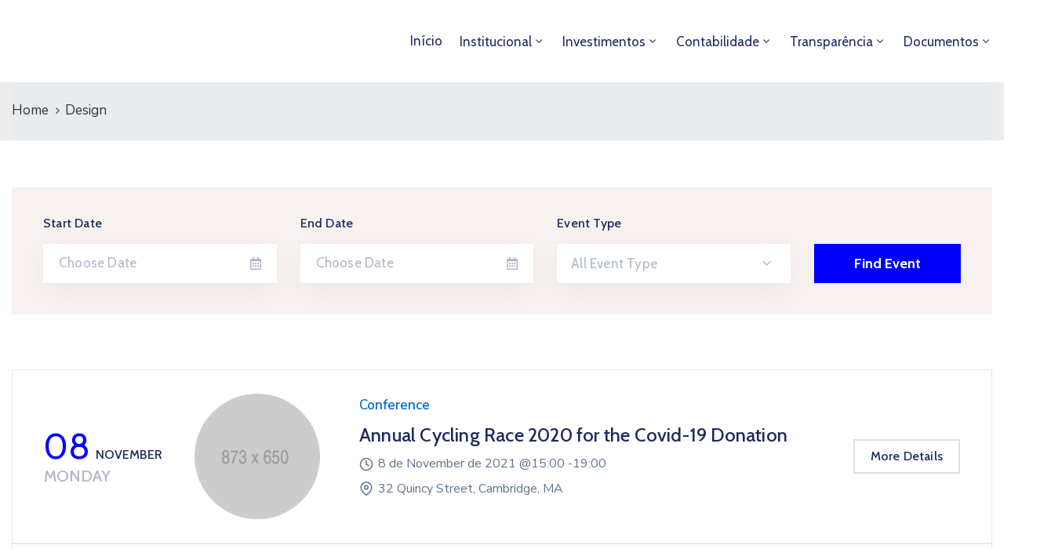

--- FILE ---
content_type: image/svg+xml
request_url: https://ipasp.jaborandi.sp.gov.br/wp-content/uploads/2020/07/logo-site2.svg
body_size: 2047
content:
<?xml version="1.0" encoding="UTF-8"?>
<!-- Generator: Adobe Illustrator 27.7.0, SVG Export Plug-In . SVG Version: 6.00 Build 0)  -->
<svg xmlns="http://www.w3.org/2000/svg" xmlns:xlink="http://www.w3.org/1999/xlink" version="1.1" id="Layer_1" x="0px" y="0px" viewBox="0 0 208 62" style="enable-background:new 0 0 208 62;" xml:space="preserve">
<style type="text/css">
	.st0{fill:#0000FE;}
	.st1{fill:#FEFEFF;}
</style>
<rect y="0.1" class="st0" width="208" height="61.9"></rect>
<g>
	<path class="st1" d="M102.2,14.6c25.3,0,50.6,0,75.9,0c1.4,0,2.9,0,4.3,0c0.5,0,0.6,0.1,0.6,0.6c0.3,6.6,0.1,13.2,0.1,19.7   c0,4.2,0,8.4,0,12.5c0,0.7-0.1,0.9-0.9,0.9c-11.7,0-23.5,0-35.2,0c-2.9,0-5.9,0-8.8,0c-26.4,0-52.8,0-79.2,0c-11.6,0-23.2,0-34.8,0   c-1.1,0-2.2,0.2-3.3,0.2c-0.7,0-1.1-0.1-0.8-1c0.1-0.2,0-0.6,0-0.8c0-10.2,0-20.5,0-30.7c0-0.2,0-0.5,0-0.7   c-0.1-0.5,0.2-0.6,0.7-0.6c1.9,0,3.9,0,5.8,0C51.9,14.6,77.1,14.6,102.2,14.6L102.2,14.6z M121.4,17.9c-3.4-0.2-6.3,0.3-8.9,2.3   c-1.8,1.4-3.3,4.4-2.3,6.8c1.1,2.8,3.3,4.3,6.1,5.2c3.2,1,6.5,1.5,9.6,2.5c1,0.3,1.8,1.3,1.9,2.2c0.1,1.6-1,2.8-2.4,3.4   c-0.9,0.4-1.9,0.4-2.9,0.6c-1.7,0.3-3.3,0-4.8-0.8c-1.2-0.7-2.1-1.7-2.4-3c-0.2-0.7-0.6-1.2-1.5-1.1c-1.5,0.2-3.1,0.2-4.6,0.3   c-0.4,0-0.3,0.2-0.3,0.4c0.4,1.8,1,3.6,2.4,5c2,2.3,4.7,3.3,7.6,3.5c3.2,0.3,6.4,0.2,9.5-0.9c3.8-1.4,6.2-4.7,5.5-8.8   c-0.5-2.5-2-4.1-4.3-5.2c-1.6-0.8-3.3-1.3-5.1-1.6c-1.3-0.3-2.6-0.7-3.9-1c-1.3-0.2-2.5-0.7-3.7-1.2c-1.2-0.6-1.2-2.8-0.2-3.3   c0.6-0.3,1.2-0.7,1.9-0.8c1.4-0.3,2.9-0.2,4.3-0.1c2.1,0.1,3.4,1.2,3.9,3.2c0.1,0.5,0.4,0.5,0.7,0.5c1.3,0,2.7,0,4,0   c1.5,0,1.5-0.1,1.3-1.5c-0.5-2.7-2.1-4.3-4.5-5.4C126,18,123.6,17.6,121.4,17.9z M103.4,45c0.9,0,1.9,0,2.8,0c0.3,0,0.5,0,0.5-0.4   c-0.1-0.5-0.2-1-0.4-1.4c-1-1.6-1.7-3.2-2.5-4.9c-0.9-2.2-1.9-4.3-2.9-6.5c-1.1-2.3-2.3-4.5-3.2-6.8c-0.9-2.1-2-4-2.8-6.1   c-0.1-0.4-0.3-0.7-0.9-0.8c-1.9-0.3-3.8,0-5.8-0.1c-0.2,0-0.4,0.1-0.5,0.3c-0.8,2.6-2,4.9-3.1,7.3c-1,2.2-2,4.4-3.1,6.6   c-0.9,1.9-1.7,3.8-2.5,5.7c-0.9,2.1-1.9,4.2-2.8,6.4C75.9,44.9,76,45,76.5,45c1.6,0,3.1,0,4.7,0c0.7,0,1.3-0.2,1.6-1.1   c0.6-1.5,1.3-2.9,1.8-4.5c0.1-0.3,0.3-0.5,0.7-0.5c3.9,0,7.9,0,11.8,0c0.4,0,0.5,0.1,0.7,0.5c0.6,1.6,1.4,3.1,2,4.8   c0.2,0.5,0.5,0.9,1.3,0.8C101.8,44.9,102.6,45,103.4,45z M139.3,31.6L139.3,31.6c0,4.3,0,8.6,0,12.9c0,0.5,0.3,0.4,0.6,0.4   c1.6,0,3.2,0,4.8,0c0.7,0,0.9-0.1,0.9-0.8c0-2.9,0-5.8,0-8.7c0-0.4,0.1-0.6,0.6-0.6c2.1,0,4.3,0,6.4-0.1c1.9-0.1,3.8-0.3,5.6-1   c1.5-0.6,2.9-1.6,3.7-2.9c1.2-2,1.5-4.2,0.9-6.5c-0.8-3-2.9-4.8-5.8-5.5c-1.6-0.4-3.2-0.3-4.8-0.5c-2-0.2-3.9,0-5.9-0.2   c-2.1-0.2-4.1,0-6.2-0.1c-0.6,0-0.7,0.2-0.7,0.7C139.3,23,139.3,27.3,139.3,31.6z M59.4,39.9L59.4,39.9c0-1.5,0.1-2.9,0-4.4   c0-0.6,0.1-0.7,0.7-0.7c3.2-0.1,6.4,0.1,9.6-0.5c2.4-0.4,4.4-1.4,5.8-3.4c1.1-1.5,1.4-3.3,1.3-5.1c0-2.9-2.2-5.8-4.8-6.8   c-1.9-0.7-3.9-0.6-5.9-0.8c-1.9-0.2-3.7,0-5.6-0.1c-2.3-0.2-4.5,0-6.8,0c-0.4,0-0.4,0.1-0.5,0.5c-0.2,1.1,0,2.1,0,3.2   c0,7.5,0,15.1,0,22.6c0,0.5,0.1,0.7,0.6,0.7c1.6,0,3.2,0,4.8,0c0.6,0,0.7-0.2,0.7-0.8C59.3,42.8,59.4,41.4,59.4,39.9z M47.2,31.5   c0-4.3,0-8.5,0-12.8c0-0.5-0.1-0.7-0.7-0.7c-1.6,0-3.3,0-4.9,0c-0.4,0-0.5,0.1-0.5,0.5c0,1.2-0.1,2.4-0.1,3.6c0,4,0,8.1,0,12.1   c0,3.3,0,6.6,0.1,9.8c0,0.6,0.1,1,0.9,0.9c1.5-0.1,3-0.1,4.5,0c0.6,0,0.8-0.2,0.8-0.8C47.2,40,47.2,35.8,47.2,31.5z"></path>
	<path d="M121.4,17.9c2.3-0.3,4.6,0.1,6.8,1.1c2.4,1.1,4.1,2.7,4.5,5.4c0.2,1.4,0.2,1.5-1.3,1.5c-1.3,0-2.7,0-4,0   c-0.3,0-0.6,0-0.7-0.5c-0.5-2.1-1.8-3.1-3.9-3.2c-1.4-0.1-2.9-0.2-4.3,0.1c-0.7,0.1-1.3,0.5-1.9,0.8c-1,0.5-1,2.8,0.2,3.3   c1.2,0.6,2.4,1,3.7,1.2c1.3,0.2,2.6,0.7,3.9,1c1.7,0.4,3.5,0.8,5.1,1.6c2.2,1.1,3.8,2.7,4.3,5.2c0.8,4-1.7,7.4-5.5,8.8   c-3.1,1.2-6.3,1.2-9.5,0.9c-2.9-0.2-5.6-1.3-7.6-3.5c-1.3-1.5-1.9-3.2-2.4-5c-0.1-0.2-0.1-0.4,0.3-0.4c1.5-0.1,3.1-0.2,4.6-0.3   c0.9-0.1,1.3,0.3,1.5,1.1c0.3,1.4,1.2,2.4,2.4,3c1.5,0.8,3.1,1.1,4.8,0.8c1-0.2,2-0.2,2.9-0.6c1.4-0.6,2.6-1.7,2.4-3.4   c-0.1-1-0.9-1.9-1.9-2.2c-3.2-1-6.5-1.4-9.6-2.5c-2.8-0.9-5-2.5-6.1-5.2c-1-2.4,0.4-5.4,2.3-6.8C115,18.2,118,17.7,121.4,17.9z"></path>
	<path d="M103.4,45c-0.8,0-1.6-0.1-2.4,0c-0.7,0.1-1.1-0.3-1.3-0.8c-0.6-1.6-1.4-3.2-2-4.8c-0.2-0.4-0.3-0.5-0.7-0.5   c-3.9,0-7.9,0-11.8,0c-0.4,0-0.6,0.2-0.7,0.5c-0.5,1.5-1.3,3-1.8,4.5c-0.3,0.8-0.8,1-1.6,1.1c-1.6,0-3.1,0-4.7,0   c-0.5,0-0.6-0.1-0.4-0.6c1-2.1,1.9-4.2,2.8-6.4c0.8-1.9,1.6-3.8,2.5-5.7c1-2.2,2.1-4.4,3.1-6.6c1.1-2.4,2.4-4.8,3.1-7.3   c0.1-0.3,0.2-0.4,0.5-0.3c1.9,0.1,3.8-0.1,5.8,0.1c0.6,0.1,0.8,0.4,0.9,0.8c0.8,2.1,1.9,4,2.8,6.1c1,2.3,2.2,4.5,3.2,6.8   c1,2.1,2,4.3,2.9,6.5c0.7,1.7,1.5,3.3,2.5,4.9c0.2,0.4,0.3,0.9,0.4,1.4c0.1,0.4-0.2,0.4-0.5,0.4C105.2,45,104.3,45,103.4,45z    M91.1,24.3c-1.4,3.3-2.8,6.3-4.1,9.4c-0.2,0.5,0.1,0.5,0.5,0.5c2.4,0,4.8,0,7.2,0c0.5,0,0.6-0.1,0.4-0.6c-0.5-1.6-1.3-3.1-2-4.7   C92.5,27.4,91.8,25.9,91.1,24.3z"></path>
	<path d="M139.3,31.6c0-4.3,0-8.6,0-12.9c0-0.5,0.1-0.7,0.7-0.7c2.1,0,4.2-0.1,6.2,0.1c2,0.1,4,0,5.9,0.2c1.6,0.2,3.3,0.1,4.8,0.5   c2.9,0.7,5,2.5,5.8,5.5c0.6,2.3,0.3,4.5-0.9,6.5c-0.8,1.4-2.2,2.3-3.7,2.9c-1.8,0.7-3.7,0.9-5.6,1c-2.1,0.2-4.3,0.1-6.4,0.1   c-0.5,0-0.6,0.2-0.6,0.6c0,2.9,0,5.8,0,8.7c0,0.7-0.2,0.9-0.9,0.8c-1.6-0.1-3.2,0-4.8,0c-0.3,0-0.6,0.1-0.6-0.4   C139.3,40.2,139.3,35.9,139.3,31.6L139.3,31.6z M149.3,30.2c1,0,1.9,0,2.9,0c0.9,0,1.8-0.3,2.6-0.7c2.1-1,2.5-4.2,0.7-5.7   c-1-0.9-2.2-1-3.4-1c-2-0.1-4,0-6.1,0c-0.4,0-0.5,0.1-0.5,0.5c0,2.1,0,4.3,0,6.4c0,0.4,0.1,0.5,0.5,0.5   C147.1,30.1,148.2,30.2,149.3,30.2z"></path>
	<path d="M59.4,39.9c0,1.4,0,2.9,0,4.3c0,0.5-0.1,0.8-0.7,0.8c-1.6,0-3.2,0-4.8,0c-0.5,0-0.6-0.2-0.6-0.7c0-7.5,0-15.1,0-22.6   c0-1.1-0.2-2.1,0-3.2c0.1-0.3,0.1-0.5,0.5-0.5c2.3,0,4.6-0.1,6.8,0c1.9,0.1,3.7,0,5.6,0.1c2,0.2,4,0.1,5.9,0.8   c2.6,1,4.8,3.9,4.9,6.8c0,1.9-0.2,3.6-1.3,5.1c-1.4,2-3.5,3-5.8,3.4c-3.2,0.6-6.4,0.4-9.6,0.5c-0.5,0-0.7,0.1-0.7,0.7   C59.4,37,59.4,38.5,59.4,39.9L59.4,39.9z M63.2,30.2L63.2,30.2c1.1,0,2.2,0,3.3,0c2-0.1,4.3-1.6,4-4.1c-0.1-1.3-1.1-2.7-2.5-3   c-2.8-0.7-5.5-0.2-8.3-0.3c-0.3,0-0.3,0.2-0.3,0.4c0,2.1,0,4.3,0,6.4c0,0.5,0.1,0.6,0.6,0.6C61,30.1,62.1,30.2,63.2,30.2z"></path>
	<path d="M47.2,31.5c0,4.2,0,8.5,0,12.7c0,0.6-0.1,0.8-0.8,0.8c-1.5-0.1-3-0.1-4.5,0c-0.8,0-0.9-0.3-0.9-0.9c0-3.3,0-6.6-0.1-9.8   c0-4,0-8.1,0-12.1c0-1.2,0.1-2.4,0.1-3.6c0-0.4,0.2-0.5,0.5-0.5c1.6,0,3.3,0,4.9,0c0.6,0,0.7,0.2,0.7,0.7   C47.2,23,47.2,27.3,47.2,31.5z"></path>
	<path class="st1" d="M91.1,24.3c0.7,1.6,1.4,3.1,2,4.6c0.6,1.6,1.4,3.1,2,4.7c0.2,0.6,0.1,0.6-0.4,0.6c-2.4,0-4.8,0-7.2,0   c-0.4,0-0.7,0-0.5-0.5C88.3,30.6,89.7,27.6,91.1,24.3z"></path>
	<path class="st1" d="M149.3,30.2c-1.1,0-2.2,0-3.3,0c-0.4,0-0.5-0.1-0.5-0.5c0-2.1,0-4.3,0-6.4c0-0.4,0.1-0.5,0.5-0.5   c2,0,4-0.1,6.1,0c1.2,0.1,2.4,0.2,3.4,1c1.8,1.5,1.4,4.7-0.7,5.7c-0.8,0.4-1.7,0.7-2.6,0.7C151.2,30.2,150.3,30.2,149.3,30.2z"></path>
	<path class="st1" d="M63.2,30.2c-1.1,0-2.2,0-3.3,0c-0.5,0-0.6-0.1-0.6-0.6c0-2.1,0-4.3,0-6.4c0-0.2,0-0.5,0.3-0.4   c2.8,0.1,5.6-0.3,8.3,0.3c1.4,0.3,2.3,1.6,2.5,3c0.3,2.5-1.9,4-4,4.1C65.4,30.2,64.3,30.2,63.2,30.2L63.2,30.2z"></path>
</g>
</svg>
